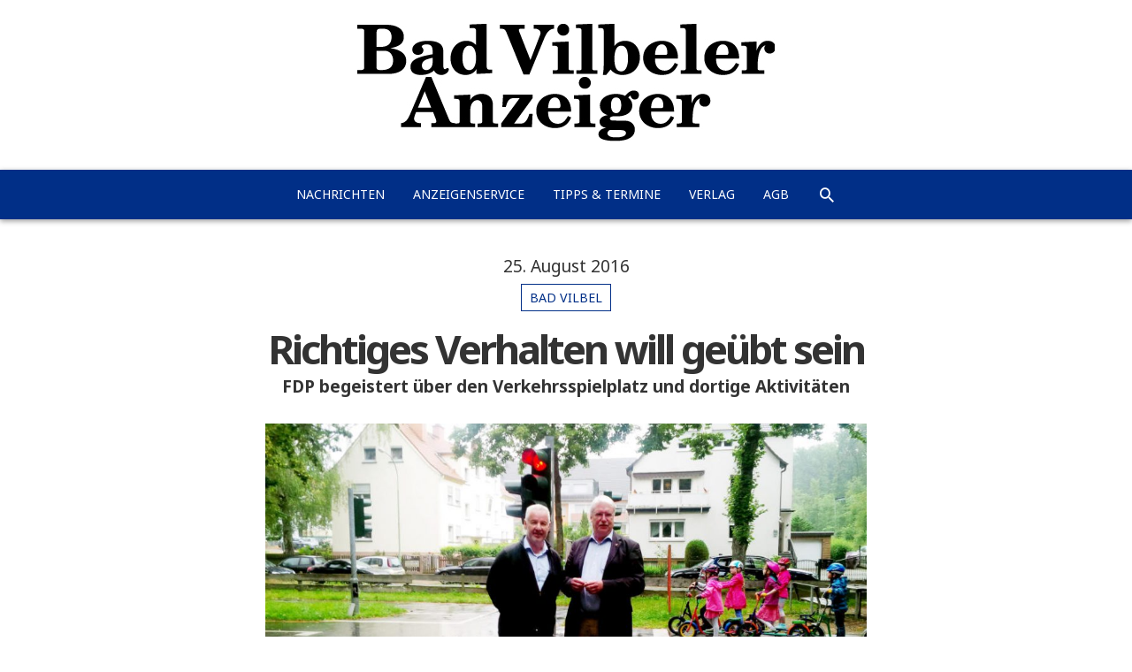

--- FILE ---
content_type: text/html; charset=UTF-8
request_url: https://www.bad-vilbeler-anzeiger.de/richtiges-verhalten-will-geuebt-sein/
body_size: 5309
content:
<!DOCTYPE html><html lang="de" class="no-js"><head><meta charset="UTF-8"><meta name="viewport" content="width=device-width, initial-scale=1.0"><meta name="theme-color" content="#012f87"><link rel="profile" href="http://gmpg.org/xfn/11"><link media="all" href="https://www.bad-vilbeler-anzeiger.de/wp-content/cache/autoptimize/css/autoptimize_a253f733ea86f856e527a245592e62f1.css" rel="stylesheet" /><title>Richtiges Verhalten will geübt sein</title><meta name="Description" content="Hellauf begeistert haben sich die beiden FDP-Stadtverordneten Jörg-Uwe Hahn und Thomas Reimann über die Arbeit auf dem städtischen Verkehrsspielplatz am Ritterweiher geäußert. Bad Vilbel. Während eines Besuchs des Verkehrsübungsplatzes stellten die beiden Freien Demokraten [&hellip;]"><link rel="shortcut icon" type="image/x-icon" href="https://www.bad-vilbeler-anzeiger.de/wp-content/themes/zlp_wp/resources/img/bva/favicon_bva.ico"><link rel="icon" type="image/png" sizes="192x192" href="https://www.bad-vilbeler-anzeiger.de/wp-content/themes/zlp_wp/resources/img/bva/favicon_bva_192x192.png"><link rel="icon" type="image/png" sizes="96x96" href="https://www.bad-vilbeler-anzeiger.de/wp-content/themes/zlp_wp/resources/img/bva/favicon_bva_96x96.png"><script>(function(html){html.className = html.className.replace(/\bno-js\b/,'js')})(document.documentElement);</script> <link rel='dns-prefetch' href='//fonts.googleapis.com' /><link rel='dns-prefetch' href='//s.w.org' /><link rel='stylesheet' id='twentyfifteen-fonts-css'  href='https://fonts.googleapis.com/css?family=Noto+Sans%3A400italic%2C700italic%2C400%2C700%7CNoto+Serif%3A400italic%2C700italic%2C400%2C700%7CInconsolata%3A400%2C700&#038;subset=latin%2Clatin-ext' type='text/css' media='all' /><style id='twentyfifteen-style-inline-css' type='text/css'>.post-navigation .nav-next { background-image: url(https://www.bad-vilbeler-anzeiger.de/wp-content/uploads/2016/08/zlpb_34tierschau2016_neu_4c-960x636.jpg); border-top: 0; }
			.post-navigation .nav-next .post-title, .post-navigation .nav-next a:hover .post-title, .post-navigation .nav-next .meta-nav { color: #fff; }
			.post-navigation .nav-next a:before { background-color: rgba(0, 0, 0, 0.4); }
		

		/* Custom Header Background Color */
		body:before,
		.site-header {
			background-color: #fc0245;
		}

		@media screen and (min-width: 59.6875em) {
			.site-header,
			.secondary {
				background-color: transparent;
			}

			.widget button,
			.widget input[type="button"],
			.widget input[type="reset"],
			.widget input[type="submit"],
			.widget_calendar tbody a,
			.widget_calendar tbody a:hover,
			.widget_calendar tbody a:focus {
				color: #fc0245;
			}
		}
	

		/* Custom Sidebar Text Color */
		.site-title a,
		.site-description,
		.secondary-toggle:before {
			color: #ffffff;
		}

		.site-title a:hover,
		.site-title a:focus {
			color: #ffffff; /* Fallback for IE7 and IE8 */
			color: rgba( 255, 255, 255, 0.7);
		}

		.secondary-toggle {
			border-color: #ffffff; /* Fallback for IE7 and IE8 */
			border-color: rgba( 255, 255, 255, 0.1);
		}

		.secondary-toggle:hover,
		.secondary-toggle:focus {
			border-color: #ffffff; /* Fallback for IE7 and IE8 */
			border-color: rgba( 255, 255, 255, 0.3);
		}

		.site-title a {
			outline-color: #ffffff; /* Fallback for IE7 and IE8 */
			outline-color: rgba( 255, 255, 255, 0.3);
		}

		@media screen and (min-width: 59.6875em) {
			.secondary a,
			.dropdown-toggle:after,
			.widget-title,
			.widget blockquote cite,
			.widget blockquote small {
				color: #ffffff;
			}

			.widget button,
			.widget input[type="button"],
			.widget input[type="reset"],
			.widget input[type="submit"],
			.widget_calendar tbody a {
				background-color: #ffffff;
			}

			.textwidget a {
				border-color: #ffffff;
			}

			.secondary a:hover,
			.secondary a:focus,
			.main-navigation .menu-item-description,
			.widget,
			.widget blockquote,
			.widget .wp-caption-text,
			.widget .gallery-caption {
				color: rgba( 255, 255, 255, 0.7);
			}

			.widget button:hover,
			.widget button:focus,
			.widget input[type="button"]:hover,
			.widget input[type="button"]:focus,
			.widget input[type="reset"]:hover,
			.widget input[type="reset"]:focus,
			.widget input[type="submit"]:hover,
			.widget input[type="submit"]:focus,
			.widget_calendar tbody a:hover,
			.widget_calendar tbody a:focus {
				background-color: rgba( 255, 255, 255, 0.7);
			}

			.widget blockquote {
				border-color: rgba( 255, 255, 255, 0.7);
			}

			.main-navigation ul,
			.main-navigation li,
			.secondary-toggle,
			.widget input,
			.widget textarea,
			.widget table,
			.widget th,
			.widget td,
			.widget pre,
			.widget li,
			.widget_categories .children,
			.widget_nav_menu .sub-menu,
			.widget_pages .children,
			.widget abbr[title] {
				border-color: rgba( 255, 255, 255, 0.1);
			}

			.dropdown-toggle:hover,
			.dropdown-toggle:focus,
			.widget hr {
				background-color: rgba( 255, 255, 255, 0.1);
			}

			.widget input:focus,
			.widget textarea:focus {
				border-color: rgba( 255, 255, 255, 0.3);
			}

			.sidebar a:focus,
			.dropdown-toggle:focus {
				outline-color: rgba( 255, 255, 255, 0.3);
			}
		}</style><!--[if lt IE 9]><link rel='stylesheet' id='twentyfifteen-ie-css'  href='https://www.bad-vilbeler-anzeiger.de/wp-content/themes/twentyfifteen/css/ie.css?ver=20141010' type='text/css' media='all' /> <![endif]--> <!--[if lt IE 8]><link rel='stylesheet' id='twentyfifteen-ie7-css'  href='https://www.bad-vilbeler-anzeiger.de/wp-content/themes/twentyfifteen/css/ie7.css?ver=20141010' type='text/css' media='all' /> <![endif]--><link rel='prev' title='Grillen am Bürgerhaus' href='https://www.bad-vilbeler-anzeiger.de/grillen-am-buergerhaus/' /><link rel='next' title='Schnuppern ist erlaubt' href='https://www.bad-vilbeler-anzeiger.de/schnuppern-ist-erlaubt/' /><link rel='shortlink' href='https://www.bad-vilbeler-anzeiger.de/?p=108448' /><link rel="alternate" type="application/json+oembed" href="https://www.bad-vilbeler-anzeiger.de/wp-json/oembed/1.0/embed?url=https%3A%2F%2Fwww.bad-vilbeler-anzeiger.de%2Frichtiges-verhalten-will-geuebt-sein%2F" /><link rel="alternate" type="text/xml+oembed" href="https://www.bad-vilbeler-anzeiger.de/wp-json/oembed/1.0/embed?url=https%3A%2F%2Fwww.bad-vilbeler-anzeiger.de%2Frichtiges-verhalten-will-geuebt-sein%2F&#038;format=xml" /><style type="text/css" id="twentyfifteen-header-css">.site-header {
			padding-top: 14px;
			padding-bottom: 14px;
		}

		.site-branding {
			min-height: 42px;
		}

		@media screen and (min-width: 46.25em) {
			.site-header {
				padding-top: 21px;
				padding-bottom: 21px;
			}
			.site-branding {
				min-height: 56px;
			}
		}
		@media screen and (min-width: 55em) {
			.site-header {
				padding-top: 25px;
				padding-bottom: 25px;
			}
			.site-branding {
				min-height: 62px;
			}
		}
		@media screen and (min-width: 59.6875em) {
			.site-header {
				padding-top: 0;
				padding-bottom: 0;
			}
			.site-branding {
				min-height: 0;
			}
		}
			.site-title,
		.site-description {
			clip: rect(1px, 1px, 1px, 1px);
			position: absolute;
		}</style><style type="text/css" id="wp-custom-css">/*
Hier kannst du dein eigenes CSS einfügen.

Klicke auf das Hilfe-Symbol oben, um mehr zu lernen.
*/
.page-id-48268 a {
	color: #4169e1;
    border-color: #4169e1;
}</style><!--[if lt IE 9]> <script src="https://www.bad-vilbeler-anzeiger.de/wp-content/themes/twentyfifteen/js/html5.js"></script> <![endif]--> <script>document.addEventListener("touchstart", function(){}, true)</script> <style type="text/css">.brandcolor-bg {background-color: #012f87 !important;}
	.brandcolor-txt, .brandcolor-txt a {color: #012f87 !important;}
	.brandcolor-border {border-color: #012f87 !important;}</style></head><body class="post-template-default single single-post postid-108448 single-format-standard custom-background"><header id="masthead" role="banner"> <a href="https://www.bad-vilbeler-anzeiger.de/" rel="home" title="Bad Vilbeler Anzeiger: Startseite"> <img src="https://www.bad-vilbeler-anzeiger.de/wp-content/themes/zlp_wp/resources/img/bva/logo_bva.png" alt="Bad Vilbeler Anzeiger: Nachrichten aus Bad Vilbel" class="aligncenter"> </a><nav id="site-navigation" class="main-navigation nav-down brandcolor-bg" role="navigation"><div class="menu-hauptnavigation-bva-kbz-container"><ul id="menu-hauptnavigation-bva-kbz" class="nav-menu"><li id="menu-item-201" class="menu-item menu-item-type-custom menu-item-object-custom menu-item-201"><a href="/">Nachrichten</a></li><li id="menu-item-288" class="menu-item menu-item-type-custom menu-item-object-custom menu-item-288"><a href="/anzeigenservice/">Anzeigenservice</a></li><li id="menu-item-93102" class="menu-item menu-item-type-post_type menu-item-object-page menu-item-93102"><a href="https://www.bad-vilbeler-anzeiger.de/tipps-termine/">Tipps &#038; Termine</a></li><li id="menu-item-92125" class="menu-item menu-item-type-post_type menu-item-object-page menu-item-92125"><a href="https://www.bad-vilbeler-anzeiger.de/verlag/">Verlag</a></li><li id="menu-item-157742" class="menu-item menu-item-type-post_type menu-item-object-page menu-item-157742"><a href="https://www.bad-vilbeler-anzeiger.de/agb/">AGB</a></li><li id="menu-item-search" class="menu-item"><a href="https://www.bad-vilbeler-anzeiger.de/?s=&#038;post_type=post" class="icon-search"></a></li></ul></div></nav></header><div id="page" class="hfeed site"> <a class="skip-link screen-reader-text" href="#content">Zum Inhalt springen</a><main id="main" class="site-main site-content content-area" role="main"><article id="post-108448" class="post-108448 post type-post status-publish format-standard has-post-thumbnail hentry category-bad-vilbel"><header class="entry-header"> <span class="posted-on"><span class="screen-reader-text">Veröffentlicht am </span><a href="https://www.bad-vilbeler-anzeiger.de/richtiges-verhalten-will-geuebt-sein/" rel="bookmark"><time class="entry-date published updated" datetime="2016-08-25T00:00:00+00:00">25. August 2016</time></a></span><div class="cat-links brandcolor-border brandcolor-txt"><span class="screen-reader-text">Kategorien</span><a href="https://www.bad-vilbeler-anzeiger.de/lokales/bad-vilbel/" rel="category tag">Bad Vilbel</a></div><h1 class="entry-title">Richtiges Verhalten will geübt sein</h1><h3 class="post-stichzeile">FDP begeistert über den Verkehrsspielplatz und dortige Aktivitäten</h3></header><div class="entry-content"><figure class="post-thumbnail wp-caption caption-hint"> <img width="960" height="540" src="https://www.bad-vilbeler-anzeiger.de/wp-content/uploads/2016/08/zlpb_34spielplatz_neu_ne_4c-960x540.jpg" class="attachment-post-thumbnail size-post-thumbnail wp-post-image" alt="" srcset="https://www.bad-vilbeler-anzeiger.de/wp-content/uploads/2016/08/zlpb_34spielplatz_neu_ne_4c-960x540.jpg 960w, https://www.bad-vilbeler-anzeiger.de/wp-content/uploads/2016/08/zlpb_34spielplatz_neu_ne_4c-768x432.jpg 768w, https://www.bad-vilbeler-anzeiger.de/wp-content/uploads/2016/08/zlpb_34spielplatz_neu_ne_4c.jpg 1000w" sizes="(max-width: 960px) 100vw, 960px" /><figcaption class="wp-caption-text auto-hide">FDP-Chef Thomas Reimann (links) und Jörg-Uwe Hahn sahen den Kindern zu.</figcaption><figcaption class="wp-caption-text caption-hover">FDP-Chef Thomas Reimann (links) und Jörg-Uwe Hahn sahen den Kindern zu.</figcaption></figure><div><span class="byline"><span class="author vcard">von: <span class="screen-reader-text">Autor </span><a href="https://www.bad-vilbeler-anzeiger.de/author/samson-horst/">Samson, Horst</a></span></span></div><p><em><b>Hellauf begeistert haben sich die beiden FDP-Stadtverordneten Jörg-Uwe Hahn und Thomas Reimann über die Arbeit auf dem städtischen Verkehrsspielplatz am Ritterweiher geäußert. </b></em></p><p><em><b>Bad Vilbel. </b></em>Während eines Besuchs des Verkehrsübungsplatzes stellten die beiden Freien Demokraten fest, „hier findet eine tolle Einführung in die Regeln des Straßenverkehrs statt, in richtig spielerischer, trotzdem aber auch ernster Atmosphäre“.</p><p>Der FDP-Fraktionsvorsitzende Hahn und der Ortsvorsitzende Reimann waren kurz vor den Ferien am Ritterweiher. „Obwohl es ein wenig regnete, waren die knapp 20 Kinder aus einem Bad Vilbeler Kindergarten sehr engagiert dabei, sich diszipliniert die grundlegenden Regeln des Verkehrs auf Rädchen und Rollern einzuüben.“ Sicherlich hilft dabei auch die sehr ausgeglichene Art, wie das die anwesende Vertreterin Werner vom städtischen Ordnungsamt in Uniform vorgetragen hat, sagte Hahn. Ziel war es, dass alle Kindergartengruppen, die nach den Sommerferien in die Grundschule wechseln, diesen Verkehrsunterricht vor Ort erleben konnten.</p><p>Ab dem 2. September bis zum Beginn der Herbstferien am 14. Oktober stehe der Verkehrsplatz wieder allen zur Verfügung. „Kinder ab dem sechsten Lebensjahr können dort richtiges Verhalten als Verkehrsteilnehmer und Fußgänger unter verkehrsähnlichen Bedingungen, fernab des öffentlichen Verkehrs, üben“, freute sich FDP-Chef Reimann. Jeden Freitag, von 15.30 bis 18.30 Uhr seien fachlich versierte Fachleute vor Ort. Es bestehe Helmpflicht. Kinder, die selbst über keinen Helm verfügen, können diesen genauso wie Kettcars, Roller und Fahrräder vor Ort ausleihen.</p><p>„Wir Liberale können nur dafür werben, dass dieses gute Angebot des städtischen Kinder- und Jugendbüros von vielen, vielen Kindern wahrgenommen wird. Es macht erkennbar Spaß, und es bringt sehr viel“, erklärte Thomas Reimann. (sam)</p><ul class="share-buttons"><li> <a href="https://www.facebook.com/sharer/sharer.php?u=https%3A%2F%2Fwww.bad-vilbeler-anzeiger.de%2Frichtiges-verhalten-will-geuebt-sein%2F&t=Richtiges+Verhalten+will+ge%C3%BCbt+sein" class="icon-facebook" title="Facebook" target="_blank" rel="nofollow" style="background-color: #3b5998;"></a></li><li> <a href="https://twitter.com/intent/tweet?source=https%3A%2F%2Fwww.bad-vilbeler-anzeiger.de%2Frichtiges-verhalten-will-geuebt-sein%2F&text=Richtiges+Verhalten+will+ge%C3%BCbt+sein%20https%3A%2F%2Fwww.bad-vilbeler-anzeiger.de%2F%3Fp%3D108448"
 class="icon-twitter" target="_blank" title="Twitter" rel="nofollow" style="background-color: #55acee;"></a></li><li> <a href="https://plus.google.com/share?url=https%3A%2F%2Fwww.bad-vilbeler-anzeiger.de%2Frichtiges-verhalten-will-geuebt-sein%2F" class="icon-googleplus" target="_blank" title="Google+" rel="nofollow" style="background-color: #dc4e41;"></a></li><li> <a href="mailto:?subject=Richtiges+Verhalten+will+ge%C3%BCbt+sein&body=https%3A%2F%2Fwww.bad-vilbeler-anzeiger.de%2Frichtiges-verhalten-will-geuebt-sein%2F" class="icon-email" target="_blank" title="E-Mail"
 rel="nofollow" style="background-color: #808080;"></a></li></ul></div></article></main></div><footer id="colophon" class="site-footer" role="contentinfo"><nav class="footer container-fluid" role="navigation"><div class="menu-footer-bva-kbz-ule-container"><ul id="menu-footer-bva-kbz-ule" class="nav-menu"><li id="menu-item-92126" class="menu-item menu-item-type-post_type menu-item-object-page menu-item-92126"><a href="https://www.bad-vilbeler-anzeiger.de/archiv/">Archiv</a></li><li id="menu-item-61118" class="menu-item menu-item-type-post_type menu-item-object-page menu-item-61118"><a href="https://www.bad-vilbeler-anzeiger.de/impressum/">Impressum</a></li><li id="menu-item-92128" class="menu-item menu-item-type-post_type menu-item-object-page menu-item-92128"><a href="https://www.bad-vilbeler-anzeiger.de/kontakt/">Kontakt</a></li><li id="menu-item-61120" class="menu-item menu-item-type-custom menu-item-object-custom menu-item-61120"><a target="_blank" href="http://www.zlp-online.de/">ZLP-Online.de</a></li></ul></div></nav><div class="container"><div id="search-14" class="footer_widget"><form role="search" method="get" class="search-form row clear" action="https://www.bad-vilbeler-anzeiger.de/"> <label class="col-xs-7 col-md-8 col-lg-9"> <span class="screen-reader-text">Suche nach:</span> <input type="search" class="search-field" placeholder="Suche..." value="" name="s" title="Suche nach:" /> </label><div class="row col-xs-5 col-md-4 col-lg-3"><div class="col-xs-10"> <select name="post_type"><option value="post"  selected="selected">Artikel</option><option value="anzeigenservice" >Anzeigen</option> </select></div><div class="col-xs-2 search-action"> <input type="submit" class="search-submit icon" value="&#xe2ca;" /></div></div></form></div><div style="padding: 1em; text-transform: uppercase; font-size: 70%; text-align: center;"> &copy; 2006-2026 ZLP Zeitungsring Lokalpresse Bad Vilbel GmbH<br> Technik: <a href="https://creandi.de" target="_blank" style="font-weight: 700;">creandi</a></div></div></footer> <script type='text/javascript'>var sticky_anything_engage = {"element":".main-navigation","topspace":"0","minscreenwidth":"300","maxscreenwidth":"999999","zindex":"9999","legacymode":"1","dynamicmode":"","debugmode":"","pushup":"","adminbar":"1"};</script> <script type='text/javascript'>var screenReaderText = {"expand":"<span class=\"screen-reader-text\">Untermen\u00fc anzeigen<\/span>","collapse":"<span class=\"screen-reader-text\">Untermen\u00fc verbergen<\/span>"};</script> <script defer src="https://www.bad-vilbeler-anzeiger.de/wp-content/cache/autoptimize/js/autoptimize_d54c9153d8d067835ed9ca1cdac8f782.js"></script></body></html>